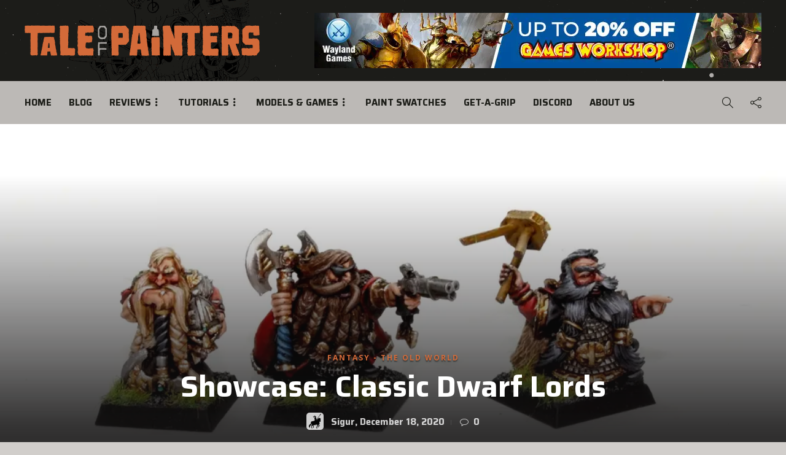

--- FILE ---
content_type: text/html; charset=utf-8
request_url: https://www.google.com/recaptcha/api2/anchor?ar=1&k=6LcYZ3saAAAAACM9NEH2AiUnMz9v8ESouoS4iivM&co=aHR0cHM6Ly90YWxlb2ZwYWludGVycy5jb206NDQz&hl=en&v=PoyoqOPhxBO7pBk68S4YbpHZ&size=invisible&anchor-ms=20000&execute-ms=30000&cb=ttx8zkdnuaik
body_size: 48559
content:
<!DOCTYPE HTML><html dir="ltr" lang="en"><head><meta http-equiv="Content-Type" content="text/html; charset=UTF-8">
<meta http-equiv="X-UA-Compatible" content="IE=edge">
<title>reCAPTCHA</title>
<style type="text/css">
/* cyrillic-ext */
@font-face {
  font-family: 'Roboto';
  font-style: normal;
  font-weight: 400;
  font-stretch: 100%;
  src: url(//fonts.gstatic.com/s/roboto/v48/KFO7CnqEu92Fr1ME7kSn66aGLdTylUAMa3GUBHMdazTgWw.woff2) format('woff2');
  unicode-range: U+0460-052F, U+1C80-1C8A, U+20B4, U+2DE0-2DFF, U+A640-A69F, U+FE2E-FE2F;
}
/* cyrillic */
@font-face {
  font-family: 'Roboto';
  font-style: normal;
  font-weight: 400;
  font-stretch: 100%;
  src: url(//fonts.gstatic.com/s/roboto/v48/KFO7CnqEu92Fr1ME7kSn66aGLdTylUAMa3iUBHMdazTgWw.woff2) format('woff2');
  unicode-range: U+0301, U+0400-045F, U+0490-0491, U+04B0-04B1, U+2116;
}
/* greek-ext */
@font-face {
  font-family: 'Roboto';
  font-style: normal;
  font-weight: 400;
  font-stretch: 100%;
  src: url(//fonts.gstatic.com/s/roboto/v48/KFO7CnqEu92Fr1ME7kSn66aGLdTylUAMa3CUBHMdazTgWw.woff2) format('woff2');
  unicode-range: U+1F00-1FFF;
}
/* greek */
@font-face {
  font-family: 'Roboto';
  font-style: normal;
  font-weight: 400;
  font-stretch: 100%;
  src: url(//fonts.gstatic.com/s/roboto/v48/KFO7CnqEu92Fr1ME7kSn66aGLdTylUAMa3-UBHMdazTgWw.woff2) format('woff2');
  unicode-range: U+0370-0377, U+037A-037F, U+0384-038A, U+038C, U+038E-03A1, U+03A3-03FF;
}
/* math */
@font-face {
  font-family: 'Roboto';
  font-style: normal;
  font-weight: 400;
  font-stretch: 100%;
  src: url(//fonts.gstatic.com/s/roboto/v48/KFO7CnqEu92Fr1ME7kSn66aGLdTylUAMawCUBHMdazTgWw.woff2) format('woff2');
  unicode-range: U+0302-0303, U+0305, U+0307-0308, U+0310, U+0312, U+0315, U+031A, U+0326-0327, U+032C, U+032F-0330, U+0332-0333, U+0338, U+033A, U+0346, U+034D, U+0391-03A1, U+03A3-03A9, U+03B1-03C9, U+03D1, U+03D5-03D6, U+03F0-03F1, U+03F4-03F5, U+2016-2017, U+2034-2038, U+203C, U+2040, U+2043, U+2047, U+2050, U+2057, U+205F, U+2070-2071, U+2074-208E, U+2090-209C, U+20D0-20DC, U+20E1, U+20E5-20EF, U+2100-2112, U+2114-2115, U+2117-2121, U+2123-214F, U+2190, U+2192, U+2194-21AE, U+21B0-21E5, U+21F1-21F2, U+21F4-2211, U+2213-2214, U+2216-22FF, U+2308-230B, U+2310, U+2319, U+231C-2321, U+2336-237A, U+237C, U+2395, U+239B-23B7, U+23D0, U+23DC-23E1, U+2474-2475, U+25AF, U+25B3, U+25B7, U+25BD, U+25C1, U+25CA, U+25CC, U+25FB, U+266D-266F, U+27C0-27FF, U+2900-2AFF, U+2B0E-2B11, U+2B30-2B4C, U+2BFE, U+3030, U+FF5B, U+FF5D, U+1D400-1D7FF, U+1EE00-1EEFF;
}
/* symbols */
@font-face {
  font-family: 'Roboto';
  font-style: normal;
  font-weight: 400;
  font-stretch: 100%;
  src: url(//fonts.gstatic.com/s/roboto/v48/KFO7CnqEu92Fr1ME7kSn66aGLdTylUAMaxKUBHMdazTgWw.woff2) format('woff2');
  unicode-range: U+0001-000C, U+000E-001F, U+007F-009F, U+20DD-20E0, U+20E2-20E4, U+2150-218F, U+2190, U+2192, U+2194-2199, U+21AF, U+21E6-21F0, U+21F3, U+2218-2219, U+2299, U+22C4-22C6, U+2300-243F, U+2440-244A, U+2460-24FF, U+25A0-27BF, U+2800-28FF, U+2921-2922, U+2981, U+29BF, U+29EB, U+2B00-2BFF, U+4DC0-4DFF, U+FFF9-FFFB, U+10140-1018E, U+10190-1019C, U+101A0, U+101D0-101FD, U+102E0-102FB, U+10E60-10E7E, U+1D2C0-1D2D3, U+1D2E0-1D37F, U+1F000-1F0FF, U+1F100-1F1AD, U+1F1E6-1F1FF, U+1F30D-1F30F, U+1F315, U+1F31C, U+1F31E, U+1F320-1F32C, U+1F336, U+1F378, U+1F37D, U+1F382, U+1F393-1F39F, U+1F3A7-1F3A8, U+1F3AC-1F3AF, U+1F3C2, U+1F3C4-1F3C6, U+1F3CA-1F3CE, U+1F3D4-1F3E0, U+1F3ED, U+1F3F1-1F3F3, U+1F3F5-1F3F7, U+1F408, U+1F415, U+1F41F, U+1F426, U+1F43F, U+1F441-1F442, U+1F444, U+1F446-1F449, U+1F44C-1F44E, U+1F453, U+1F46A, U+1F47D, U+1F4A3, U+1F4B0, U+1F4B3, U+1F4B9, U+1F4BB, U+1F4BF, U+1F4C8-1F4CB, U+1F4D6, U+1F4DA, U+1F4DF, U+1F4E3-1F4E6, U+1F4EA-1F4ED, U+1F4F7, U+1F4F9-1F4FB, U+1F4FD-1F4FE, U+1F503, U+1F507-1F50B, U+1F50D, U+1F512-1F513, U+1F53E-1F54A, U+1F54F-1F5FA, U+1F610, U+1F650-1F67F, U+1F687, U+1F68D, U+1F691, U+1F694, U+1F698, U+1F6AD, U+1F6B2, U+1F6B9-1F6BA, U+1F6BC, U+1F6C6-1F6CF, U+1F6D3-1F6D7, U+1F6E0-1F6EA, U+1F6F0-1F6F3, U+1F6F7-1F6FC, U+1F700-1F7FF, U+1F800-1F80B, U+1F810-1F847, U+1F850-1F859, U+1F860-1F887, U+1F890-1F8AD, U+1F8B0-1F8BB, U+1F8C0-1F8C1, U+1F900-1F90B, U+1F93B, U+1F946, U+1F984, U+1F996, U+1F9E9, U+1FA00-1FA6F, U+1FA70-1FA7C, U+1FA80-1FA89, U+1FA8F-1FAC6, U+1FACE-1FADC, U+1FADF-1FAE9, U+1FAF0-1FAF8, U+1FB00-1FBFF;
}
/* vietnamese */
@font-face {
  font-family: 'Roboto';
  font-style: normal;
  font-weight: 400;
  font-stretch: 100%;
  src: url(//fonts.gstatic.com/s/roboto/v48/KFO7CnqEu92Fr1ME7kSn66aGLdTylUAMa3OUBHMdazTgWw.woff2) format('woff2');
  unicode-range: U+0102-0103, U+0110-0111, U+0128-0129, U+0168-0169, U+01A0-01A1, U+01AF-01B0, U+0300-0301, U+0303-0304, U+0308-0309, U+0323, U+0329, U+1EA0-1EF9, U+20AB;
}
/* latin-ext */
@font-face {
  font-family: 'Roboto';
  font-style: normal;
  font-weight: 400;
  font-stretch: 100%;
  src: url(//fonts.gstatic.com/s/roboto/v48/KFO7CnqEu92Fr1ME7kSn66aGLdTylUAMa3KUBHMdazTgWw.woff2) format('woff2');
  unicode-range: U+0100-02BA, U+02BD-02C5, U+02C7-02CC, U+02CE-02D7, U+02DD-02FF, U+0304, U+0308, U+0329, U+1D00-1DBF, U+1E00-1E9F, U+1EF2-1EFF, U+2020, U+20A0-20AB, U+20AD-20C0, U+2113, U+2C60-2C7F, U+A720-A7FF;
}
/* latin */
@font-face {
  font-family: 'Roboto';
  font-style: normal;
  font-weight: 400;
  font-stretch: 100%;
  src: url(//fonts.gstatic.com/s/roboto/v48/KFO7CnqEu92Fr1ME7kSn66aGLdTylUAMa3yUBHMdazQ.woff2) format('woff2');
  unicode-range: U+0000-00FF, U+0131, U+0152-0153, U+02BB-02BC, U+02C6, U+02DA, U+02DC, U+0304, U+0308, U+0329, U+2000-206F, U+20AC, U+2122, U+2191, U+2193, U+2212, U+2215, U+FEFF, U+FFFD;
}
/* cyrillic-ext */
@font-face {
  font-family: 'Roboto';
  font-style: normal;
  font-weight: 500;
  font-stretch: 100%;
  src: url(//fonts.gstatic.com/s/roboto/v48/KFO7CnqEu92Fr1ME7kSn66aGLdTylUAMa3GUBHMdazTgWw.woff2) format('woff2');
  unicode-range: U+0460-052F, U+1C80-1C8A, U+20B4, U+2DE0-2DFF, U+A640-A69F, U+FE2E-FE2F;
}
/* cyrillic */
@font-face {
  font-family: 'Roboto';
  font-style: normal;
  font-weight: 500;
  font-stretch: 100%;
  src: url(//fonts.gstatic.com/s/roboto/v48/KFO7CnqEu92Fr1ME7kSn66aGLdTylUAMa3iUBHMdazTgWw.woff2) format('woff2');
  unicode-range: U+0301, U+0400-045F, U+0490-0491, U+04B0-04B1, U+2116;
}
/* greek-ext */
@font-face {
  font-family: 'Roboto';
  font-style: normal;
  font-weight: 500;
  font-stretch: 100%;
  src: url(//fonts.gstatic.com/s/roboto/v48/KFO7CnqEu92Fr1ME7kSn66aGLdTylUAMa3CUBHMdazTgWw.woff2) format('woff2');
  unicode-range: U+1F00-1FFF;
}
/* greek */
@font-face {
  font-family: 'Roboto';
  font-style: normal;
  font-weight: 500;
  font-stretch: 100%;
  src: url(//fonts.gstatic.com/s/roboto/v48/KFO7CnqEu92Fr1ME7kSn66aGLdTylUAMa3-UBHMdazTgWw.woff2) format('woff2');
  unicode-range: U+0370-0377, U+037A-037F, U+0384-038A, U+038C, U+038E-03A1, U+03A3-03FF;
}
/* math */
@font-face {
  font-family: 'Roboto';
  font-style: normal;
  font-weight: 500;
  font-stretch: 100%;
  src: url(//fonts.gstatic.com/s/roboto/v48/KFO7CnqEu92Fr1ME7kSn66aGLdTylUAMawCUBHMdazTgWw.woff2) format('woff2');
  unicode-range: U+0302-0303, U+0305, U+0307-0308, U+0310, U+0312, U+0315, U+031A, U+0326-0327, U+032C, U+032F-0330, U+0332-0333, U+0338, U+033A, U+0346, U+034D, U+0391-03A1, U+03A3-03A9, U+03B1-03C9, U+03D1, U+03D5-03D6, U+03F0-03F1, U+03F4-03F5, U+2016-2017, U+2034-2038, U+203C, U+2040, U+2043, U+2047, U+2050, U+2057, U+205F, U+2070-2071, U+2074-208E, U+2090-209C, U+20D0-20DC, U+20E1, U+20E5-20EF, U+2100-2112, U+2114-2115, U+2117-2121, U+2123-214F, U+2190, U+2192, U+2194-21AE, U+21B0-21E5, U+21F1-21F2, U+21F4-2211, U+2213-2214, U+2216-22FF, U+2308-230B, U+2310, U+2319, U+231C-2321, U+2336-237A, U+237C, U+2395, U+239B-23B7, U+23D0, U+23DC-23E1, U+2474-2475, U+25AF, U+25B3, U+25B7, U+25BD, U+25C1, U+25CA, U+25CC, U+25FB, U+266D-266F, U+27C0-27FF, U+2900-2AFF, U+2B0E-2B11, U+2B30-2B4C, U+2BFE, U+3030, U+FF5B, U+FF5D, U+1D400-1D7FF, U+1EE00-1EEFF;
}
/* symbols */
@font-face {
  font-family: 'Roboto';
  font-style: normal;
  font-weight: 500;
  font-stretch: 100%;
  src: url(//fonts.gstatic.com/s/roboto/v48/KFO7CnqEu92Fr1ME7kSn66aGLdTylUAMaxKUBHMdazTgWw.woff2) format('woff2');
  unicode-range: U+0001-000C, U+000E-001F, U+007F-009F, U+20DD-20E0, U+20E2-20E4, U+2150-218F, U+2190, U+2192, U+2194-2199, U+21AF, U+21E6-21F0, U+21F3, U+2218-2219, U+2299, U+22C4-22C6, U+2300-243F, U+2440-244A, U+2460-24FF, U+25A0-27BF, U+2800-28FF, U+2921-2922, U+2981, U+29BF, U+29EB, U+2B00-2BFF, U+4DC0-4DFF, U+FFF9-FFFB, U+10140-1018E, U+10190-1019C, U+101A0, U+101D0-101FD, U+102E0-102FB, U+10E60-10E7E, U+1D2C0-1D2D3, U+1D2E0-1D37F, U+1F000-1F0FF, U+1F100-1F1AD, U+1F1E6-1F1FF, U+1F30D-1F30F, U+1F315, U+1F31C, U+1F31E, U+1F320-1F32C, U+1F336, U+1F378, U+1F37D, U+1F382, U+1F393-1F39F, U+1F3A7-1F3A8, U+1F3AC-1F3AF, U+1F3C2, U+1F3C4-1F3C6, U+1F3CA-1F3CE, U+1F3D4-1F3E0, U+1F3ED, U+1F3F1-1F3F3, U+1F3F5-1F3F7, U+1F408, U+1F415, U+1F41F, U+1F426, U+1F43F, U+1F441-1F442, U+1F444, U+1F446-1F449, U+1F44C-1F44E, U+1F453, U+1F46A, U+1F47D, U+1F4A3, U+1F4B0, U+1F4B3, U+1F4B9, U+1F4BB, U+1F4BF, U+1F4C8-1F4CB, U+1F4D6, U+1F4DA, U+1F4DF, U+1F4E3-1F4E6, U+1F4EA-1F4ED, U+1F4F7, U+1F4F9-1F4FB, U+1F4FD-1F4FE, U+1F503, U+1F507-1F50B, U+1F50D, U+1F512-1F513, U+1F53E-1F54A, U+1F54F-1F5FA, U+1F610, U+1F650-1F67F, U+1F687, U+1F68D, U+1F691, U+1F694, U+1F698, U+1F6AD, U+1F6B2, U+1F6B9-1F6BA, U+1F6BC, U+1F6C6-1F6CF, U+1F6D3-1F6D7, U+1F6E0-1F6EA, U+1F6F0-1F6F3, U+1F6F7-1F6FC, U+1F700-1F7FF, U+1F800-1F80B, U+1F810-1F847, U+1F850-1F859, U+1F860-1F887, U+1F890-1F8AD, U+1F8B0-1F8BB, U+1F8C0-1F8C1, U+1F900-1F90B, U+1F93B, U+1F946, U+1F984, U+1F996, U+1F9E9, U+1FA00-1FA6F, U+1FA70-1FA7C, U+1FA80-1FA89, U+1FA8F-1FAC6, U+1FACE-1FADC, U+1FADF-1FAE9, U+1FAF0-1FAF8, U+1FB00-1FBFF;
}
/* vietnamese */
@font-face {
  font-family: 'Roboto';
  font-style: normal;
  font-weight: 500;
  font-stretch: 100%;
  src: url(//fonts.gstatic.com/s/roboto/v48/KFO7CnqEu92Fr1ME7kSn66aGLdTylUAMa3OUBHMdazTgWw.woff2) format('woff2');
  unicode-range: U+0102-0103, U+0110-0111, U+0128-0129, U+0168-0169, U+01A0-01A1, U+01AF-01B0, U+0300-0301, U+0303-0304, U+0308-0309, U+0323, U+0329, U+1EA0-1EF9, U+20AB;
}
/* latin-ext */
@font-face {
  font-family: 'Roboto';
  font-style: normal;
  font-weight: 500;
  font-stretch: 100%;
  src: url(//fonts.gstatic.com/s/roboto/v48/KFO7CnqEu92Fr1ME7kSn66aGLdTylUAMa3KUBHMdazTgWw.woff2) format('woff2');
  unicode-range: U+0100-02BA, U+02BD-02C5, U+02C7-02CC, U+02CE-02D7, U+02DD-02FF, U+0304, U+0308, U+0329, U+1D00-1DBF, U+1E00-1E9F, U+1EF2-1EFF, U+2020, U+20A0-20AB, U+20AD-20C0, U+2113, U+2C60-2C7F, U+A720-A7FF;
}
/* latin */
@font-face {
  font-family: 'Roboto';
  font-style: normal;
  font-weight: 500;
  font-stretch: 100%;
  src: url(//fonts.gstatic.com/s/roboto/v48/KFO7CnqEu92Fr1ME7kSn66aGLdTylUAMa3yUBHMdazQ.woff2) format('woff2');
  unicode-range: U+0000-00FF, U+0131, U+0152-0153, U+02BB-02BC, U+02C6, U+02DA, U+02DC, U+0304, U+0308, U+0329, U+2000-206F, U+20AC, U+2122, U+2191, U+2193, U+2212, U+2215, U+FEFF, U+FFFD;
}
/* cyrillic-ext */
@font-face {
  font-family: 'Roboto';
  font-style: normal;
  font-weight: 900;
  font-stretch: 100%;
  src: url(//fonts.gstatic.com/s/roboto/v48/KFO7CnqEu92Fr1ME7kSn66aGLdTylUAMa3GUBHMdazTgWw.woff2) format('woff2');
  unicode-range: U+0460-052F, U+1C80-1C8A, U+20B4, U+2DE0-2DFF, U+A640-A69F, U+FE2E-FE2F;
}
/* cyrillic */
@font-face {
  font-family: 'Roboto';
  font-style: normal;
  font-weight: 900;
  font-stretch: 100%;
  src: url(//fonts.gstatic.com/s/roboto/v48/KFO7CnqEu92Fr1ME7kSn66aGLdTylUAMa3iUBHMdazTgWw.woff2) format('woff2');
  unicode-range: U+0301, U+0400-045F, U+0490-0491, U+04B0-04B1, U+2116;
}
/* greek-ext */
@font-face {
  font-family: 'Roboto';
  font-style: normal;
  font-weight: 900;
  font-stretch: 100%;
  src: url(//fonts.gstatic.com/s/roboto/v48/KFO7CnqEu92Fr1ME7kSn66aGLdTylUAMa3CUBHMdazTgWw.woff2) format('woff2');
  unicode-range: U+1F00-1FFF;
}
/* greek */
@font-face {
  font-family: 'Roboto';
  font-style: normal;
  font-weight: 900;
  font-stretch: 100%;
  src: url(//fonts.gstatic.com/s/roboto/v48/KFO7CnqEu92Fr1ME7kSn66aGLdTylUAMa3-UBHMdazTgWw.woff2) format('woff2');
  unicode-range: U+0370-0377, U+037A-037F, U+0384-038A, U+038C, U+038E-03A1, U+03A3-03FF;
}
/* math */
@font-face {
  font-family: 'Roboto';
  font-style: normal;
  font-weight: 900;
  font-stretch: 100%;
  src: url(//fonts.gstatic.com/s/roboto/v48/KFO7CnqEu92Fr1ME7kSn66aGLdTylUAMawCUBHMdazTgWw.woff2) format('woff2');
  unicode-range: U+0302-0303, U+0305, U+0307-0308, U+0310, U+0312, U+0315, U+031A, U+0326-0327, U+032C, U+032F-0330, U+0332-0333, U+0338, U+033A, U+0346, U+034D, U+0391-03A1, U+03A3-03A9, U+03B1-03C9, U+03D1, U+03D5-03D6, U+03F0-03F1, U+03F4-03F5, U+2016-2017, U+2034-2038, U+203C, U+2040, U+2043, U+2047, U+2050, U+2057, U+205F, U+2070-2071, U+2074-208E, U+2090-209C, U+20D0-20DC, U+20E1, U+20E5-20EF, U+2100-2112, U+2114-2115, U+2117-2121, U+2123-214F, U+2190, U+2192, U+2194-21AE, U+21B0-21E5, U+21F1-21F2, U+21F4-2211, U+2213-2214, U+2216-22FF, U+2308-230B, U+2310, U+2319, U+231C-2321, U+2336-237A, U+237C, U+2395, U+239B-23B7, U+23D0, U+23DC-23E1, U+2474-2475, U+25AF, U+25B3, U+25B7, U+25BD, U+25C1, U+25CA, U+25CC, U+25FB, U+266D-266F, U+27C0-27FF, U+2900-2AFF, U+2B0E-2B11, U+2B30-2B4C, U+2BFE, U+3030, U+FF5B, U+FF5D, U+1D400-1D7FF, U+1EE00-1EEFF;
}
/* symbols */
@font-face {
  font-family: 'Roboto';
  font-style: normal;
  font-weight: 900;
  font-stretch: 100%;
  src: url(//fonts.gstatic.com/s/roboto/v48/KFO7CnqEu92Fr1ME7kSn66aGLdTylUAMaxKUBHMdazTgWw.woff2) format('woff2');
  unicode-range: U+0001-000C, U+000E-001F, U+007F-009F, U+20DD-20E0, U+20E2-20E4, U+2150-218F, U+2190, U+2192, U+2194-2199, U+21AF, U+21E6-21F0, U+21F3, U+2218-2219, U+2299, U+22C4-22C6, U+2300-243F, U+2440-244A, U+2460-24FF, U+25A0-27BF, U+2800-28FF, U+2921-2922, U+2981, U+29BF, U+29EB, U+2B00-2BFF, U+4DC0-4DFF, U+FFF9-FFFB, U+10140-1018E, U+10190-1019C, U+101A0, U+101D0-101FD, U+102E0-102FB, U+10E60-10E7E, U+1D2C0-1D2D3, U+1D2E0-1D37F, U+1F000-1F0FF, U+1F100-1F1AD, U+1F1E6-1F1FF, U+1F30D-1F30F, U+1F315, U+1F31C, U+1F31E, U+1F320-1F32C, U+1F336, U+1F378, U+1F37D, U+1F382, U+1F393-1F39F, U+1F3A7-1F3A8, U+1F3AC-1F3AF, U+1F3C2, U+1F3C4-1F3C6, U+1F3CA-1F3CE, U+1F3D4-1F3E0, U+1F3ED, U+1F3F1-1F3F3, U+1F3F5-1F3F7, U+1F408, U+1F415, U+1F41F, U+1F426, U+1F43F, U+1F441-1F442, U+1F444, U+1F446-1F449, U+1F44C-1F44E, U+1F453, U+1F46A, U+1F47D, U+1F4A3, U+1F4B0, U+1F4B3, U+1F4B9, U+1F4BB, U+1F4BF, U+1F4C8-1F4CB, U+1F4D6, U+1F4DA, U+1F4DF, U+1F4E3-1F4E6, U+1F4EA-1F4ED, U+1F4F7, U+1F4F9-1F4FB, U+1F4FD-1F4FE, U+1F503, U+1F507-1F50B, U+1F50D, U+1F512-1F513, U+1F53E-1F54A, U+1F54F-1F5FA, U+1F610, U+1F650-1F67F, U+1F687, U+1F68D, U+1F691, U+1F694, U+1F698, U+1F6AD, U+1F6B2, U+1F6B9-1F6BA, U+1F6BC, U+1F6C6-1F6CF, U+1F6D3-1F6D7, U+1F6E0-1F6EA, U+1F6F0-1F6F3, U+1F6F7-1F6FC, U+1F700-1F7FF, U+1F800-1F80B, U+1F810-1F847, U+1F850-1F859, U+1F860-1F887, U+1F890-1F8AD, U+1F8B0-1F8BB, U+1F8C0-1F8C1, U+1F900-1F90B, U+1F93B, U+1F946, U+1F984, U+1F996, U+1F9E9, U+1FA00-1FA6F, U+1FA70-1FA7C, U+1FA80-1FA89, U+1FA8F-1FAC6, U+1FACE-1FADC, U+1FADF-1FAE9, U+1FAF0-1FAF8, U+1FB00-1FBFF;
}
/* vietnamese */
@font-face {
  font-family: 'Roboto';
  font-style: normal;
  font-weight: 900;
  font-stretch: 100%;
  src: url(//fonts.gstatic.com/s/roboto/v48/KFO7CnqEu92Fr1ME7kSn66aGLdTylUAMa3OUBHMdazTgWw.woff2) format('woff2');
  unicode-range: U+0102-0103, U+0110-0111, U+0128-0129, U+0168-0169, U+01A0-01A1, U+01AF-01B0, U+0300-0301, U+0303-0304, U+0308-0309, U+0323, U+0329, U+1EA0-1EF9, U+20AB;
}
/* latin-ext */
@font-face {
  font-family: 'Roboto';
  font-style: normal;
  font-weight: 900;
  font-stretch: 100%;
  src: url(//fonts.gstatic.com/s/roboto/v48/KFO7CnqEu92Fr1ME7kSn66aGLdTylUAMa3KUBHMdazTgWw.woff2) format('woff2');
  unicode-range: U+0100-02BA, U+02BD-02C5, U+02C7-02CC, U+02CE-02D7, U+02DD-02FF, U+0304, U+0308, U+0329, U+1D00-1DBF, U+1E00-1E9F, U+1EF2-1EFF, U+2020, U+20A0-20AB, U+20AD-20C0, U+2113, U+2C60-2C7F, U+A720-A7FF;
}
/* latin */
@font-face {
  font-family: 'Roboto';
  font-style: normal;
  font-weight: 900;
  font-stretch: 100%;
  src: url(//fonts.gstatic.com/s/roboto/v48/KFO7CnqEu92Fr1ME7kSn66aGLdTylUAMa3yUBHMdazQ.woff2) format('woff2');
  unicode-range: U+0000-00FF, U+0131, U+0152-0153, U+02BB-02BC, U+02C6, U+02DA, U+02DC, U+0304, U+0308, U+0329, U+2000-206F, U+20AC, U+2122, U+2191, U+2193, U+2212, U+2215, U+FEFF, U+FFFD;
}

</style>
<link rel="stylesheet" type="text/css" href="https://www.gstatic.com/recaptcha/releases/PoyoqOPhxBO7pBk68S4YbpHZ/styles__ltr.css">
<script nonce="v8DN3Z58DLfuaj24vUpg3g" type="text/javascript">window['__recaptcha_api'] = 'https://www.google.com/recaptcha/api2/';</script>
<script type="text/javascript" src="https://www.gstatic.com/recaptcha/releases/PoyoqOPhxBO7pBk68S4YbpHZ/recaptcha__en.js" nonce="v8DN3Z58DLfuaj24vUpg3g">
      
    </script></head>
<body><div id="rc-anchor-alert" class="rc-anchor-alert"></div>
<input type="hidden" id="recaptcha-token" value="[base64]">
<script type="text/javascript" nonce="v8DN3Z58DLfuaj24vUpg3g">
      recaptcha.anchor.Main.init("[\x22ainput\x22,[\x22bgdata\x22,\x22\x22,\[base64]/[base64]/[base64]/[base64]/cjw8ejpyPj4+eil9Y2F0Y2gobCl7dGhyb3cgbDt9fSxIPWZ1bmN0aW9uKHcsdCx6KXtpZih3PT0xOTR8fHc9PTIwOCl0LnZbd10/dC52W3ddLmNvbmNhdCh6KTp0LnZbd109b2Yoeix0KTtlbHNle2lmKHQuYkImJnchPTMxNylyZXR1cm47dz09NjZ8fHc9PTEyMnx8dz09NDcwfHx3PT00NHx8dz09NDE2fHx3PT0zOTd8fHc9PTQyMXx8dz09Njh8fHc9PTcwfHx3PT0xODQ/[base64]/[base64]/[base64]/bmV3IGRbVl0oSlswXSk6cD09Mj9uZXcgZFtWXShKWzBdLEpbMV0pOnA9PTM/bmV3IGRbVl0oSlswXSxKWzFdLEpbMl0pOnA9PTQ/[base64]/[base64]/[base64]/[base64]\x22,\[base64]\\u003d\\u003d\x22,\[base64]/CgMOkw63DoSMSe2FqDANVw41twowvw5wwWsKUwoZdwpI2wpDCoMOnAsKWOjF/TQ/[base64]/DpsK2wqhWw60sMcKtasKtDCNRwqZww7dRw64xw4VCw4EEwoDDrsKCIsOSQMOWwoNZWsKtU8K7wqpxwqrCncOOw5bDo1rDrMKtXBgBfsKKwoHDhsORE8OCwqzCnxU6w74Aw49iwpjDtU3DqcOWZcONcMKgfcO/[base64]/BsOHGsKKw5JtNMKhwrkUw6DCicK8SMOBwrvDpk1/wpjDlQkDw7lPwrvChiU9wpDDo8Orw5pEOMKOW8OhVhLCgRBbX0o1FMO7R8Kjw7gmMVHDgS/[base64]/DmsOBw7YdwpLCrnNHdcONUsOITGsDwowXw7/Ds8KzO8O2woI6w58GW8Olw79ZGz9oEsKvA8Ktw4rDisOHJsODcjzDni5HAjwPaF5BwoPCmcOSKcKgEMOYw73DrxDCrn/CoDB8w7Vjw4fCoVknFDtZe8OnehVQw6TCiQHCrcKgw71KwrPCrsKxw7TCoMK/w58bwoHChH52w6LCucO4w7XClsOZw4/DjRQxwph+w6bDgsOgwpDDl0nCkcOtw7EVPwoxM3TDj3NtUh3DhinCqyhgLsKfwpXDmEfCp2RpIMK3w59VU8KrJibDqsKswqlRCMO6OCzCtcOhwoHDoMO/wozCtybDmF0EZBI0w6TDl8OZFMKNT0leMcOKw7R7wobCncOQwqzDs8KHwqvDicKLLAjChhwjwpBRwp7Du8ObZgfCgzJIw64Lw6bDlMOLwpDCrQQawpLCgQwlwqNxFlHDq8Ktw63CicO5DThQZGRUwpvCjcOmJ0TDohhdw4rCpm5bw7LCqcO/[base64]/DqivDt8KiY8O6GH0gw4zCr8KuwqQFPERcwrHDjFLCrMOXdcKvwotfbyrDuATCsXxtwohkEjJKw4Brw43DlsK3OVLCk3TCrcOlZDHCvw3DiMOJwohTworDmMOBLU/[base64]/[base64]/[base64]/[base64]/Cl3pRc2jCqAk8w5BFV8OtBcKjw7XCrGvDgTjDo8KHSsO1wrXCoG7CqE3CpnvCpi13I8K7wqDCngkdwrgFw4DCpV0aIU0pBi0gwoPDsRbDp8OcSDLCpMOHAjtBwrpnwodvwpg6wpXDgkkxw57DmRjCn8OND2nCjAA/wpjCi28hFx7CjGEzYsOgcVbCgl0Kw4nCsMKEwpcdTXbCvVgJG8KNG8O9wqjDoAnCqnDDlsO7fMK8w4zCnMOdw5dUNyPDjsKIasK/w4pfCsOlw7sMwrrDgcKuZcKIwp8jw688fcO2SEjCicKvwpIQw5TChsKowqrDksOfQlbDpcKzP0jCoA/CshXCr8Onw75xb8KwcU55BzFFAkksw73Cv3Upw6vDkGzDlsKhwrImw4XDqEM/[base64]/Clkk8wonChkvDusO0w7lOFhnCl8K7wqtnZi/Di8KXHMOST8Kyw4QKw5QVET/Dp8OBMcOoPMOIMl3DrVEvw5PCtMOaTkfCpXjDkBBEw7PCkRYRIsOTPMOVwqLCmEsswo/[base64]/wr1JUMKpw5J2w6fDnsK7w4nDscO/[base64]/w7HDkcOXfMOIR8OsbyQBwq/DhMK1w5TCj8OJwpolw6fCs8O3VzsCOMK2A8OFEWsIwozCnMOZDMOvZh49w4fCiTzCtURmB8KXCAQJwpHDnsK2wr/[base64]/CvsOpKWHDn8K7IXDDrMO1w63ChsODHmrCucKbLMKow7EDw7nDgsKAb0bClmtEOcKBwoDCkF/Cm0JlNmfDosOIGF3CvkHDlsOwMAFhJTzDmUHCjsK6J07CqA3DqMO2TsOUw58Lw5PDqMOTwo5Ow7XDoRAdwq/Csg3CsSPDt8ONw5gDcy/ChMKnw5vCgUnDg8KFVsOtwo8ef8OfGUDDpMKTwrPDvFnCg0dqwoR4CVYgZGkLwoM8wqfCvmNIN8Klw5BmU8Ogw6HClMObw6TDrA8Kwpd3w6ZKw6gxQgDDunYLIcKPw4/DjlLDi0ZoJFrDvsOcDMOowpjDsHLCsypKw5Ilw7zCkjfDmF7ClcOiM8KjwrEJG1fCoMOdF8KcTMK+X8OGVMOCH8K7w7rClllsw61iTld0wqwPwqE6FkclIsKvNsOyw57DuMK/[base64]/[base64]/[base64]/w7HCsMKlPFVABUh0F8K0AMOXfMOpTMOefzN9KQZrwoRZZ8KHY8KRXMO+wpLDvMOxw74xwpbCuD0Uw70dw5vCvcKHQsKJNkwawp3CqwE7e0pZew0jw7Zla8O2w6rDrzfDh3TDoEA6JMOoG8KOw7vDuMOqRFTDocKRRT/DrcOpAcOFIAE/I8OywoTCtMKTwqXCoHrDucOQHcKTwrnDkcK3Y8KJEMKmw7cMN0Yww7XCt13Cj8OuRUbDs1XDq24uwpnDuTJOA8KzwpHCo0LDuRFgw5lLwqzCiBbCiBzDjQbDgcKRDsODw4hMfsO4JlXDtMOsw47DsncoZcOlwqzDnl/Ckl5rP8KSTHXDh8KXbgjDtzPDn8KmJ8OpwrdzOQDCtSbCiidHw4bDuETDisOGwo4XFyxTXgcWBjglCsOIw617R1DDgcOnw7/DqMOrwrHDkGnCuMOcw4rDhsKEw6MXZ3bDvW8dw4vDksOeX8OJw5LDlxXCgUkVw6EPwrAuT8K6wo3Cg8OSYBlJLhjDrTd+wrfDkcOiw5ZKc1/DpnE7w5BVaMO7wpbCuEMFwqFSVsOUwowpwrEGeSFHwqIDDTpcFjfDl8K2woMvw5DDjVw/XMKMX8K2woEUOCbCixw4w5o0RsOvwrB/R0rDtsOOw4I4c1dowpfCnG1qLHgJw6NvesKiCMO3DnEGZMO8EX/DoGvChmQhHD4GU8KIw4HDtk8zwrx7D0kBw75iWHHDvxLCncKUeX92Q8OmOMOswpgWwoPCv8KIWmB0w4LCgFRBwoMFLsO6dhBjMggjV8K0w67Ds8OCwq/CisOKw4hZwppzDjXCo8KAZ2nCiytbwqNALsKYwq7CgMKWw7zDr8Ozw5dzwpYnw6zDisK5NMK/[base64]/Cw4Ow7rDtTsccsOjBsKIVMKsw7csRjbCkU59HngCwrnCisKxw4FaQMKOHBtIOws9YcOVSzUyJMOUScO3DlxGT8Kvw4TCn8O6wpvCqcKUag3Dt8KuwrjCnT4xw591wr/DiDfDpHnDicOow6zDono5RHBzwrVaZDzCuXPCkENnKV5BEcK3fsKLwqvCuX44IEzCgMKqw5XCmXXDpsOBwp/ClQJDw5lfQ8OGEwpmbMOZa8OFw6HCuFLCjlEmdWTCmMKeEUBYU1A8w4/DnMO8IcONw44lw4MgMEhSIcKoR8Kww6zDkMKdL8Kuw6wxwoTDtXXDh8O0w7LCr0VOw6ZGw5LDosKWdlxJEcKfAsK8R8KCwqJ0w71yMGPDoV8YfMKTwrcvwqbDoRXCpy/Dh0fCp8O/wo7DjcOOTTJqaMO3w6PCs8K0w6vChsK3NVzCswrDusO9ZMOew4dFwozDgMOywq5hwrNgQyJUw6/CvMOoUMOqw6kew5HDpFPChkjCi8K9w7DDvcOGIcKdwrkvwqnCtMO9w5JTwpHDoHXCvBbDql87wonCgUzClBJwEsKPTcOjwo9Pw6DChcOLCsKMVQJzKsK8w7/DvsOEwo3DhMKfw6zDncOnYcKIUmDCt0/Dl8ORwrnCisOkw7LCpMKuEMOGw68CfEdDAHDDpsKkN8OjwpRQw54dw6nDvsKBw6hQwobDpMKZEsOmw6dtw7QRPsOScz7Cjl/Cm31Jw4nDpMKXCj7Cl3MsLyjCucKfdcKRwrkCw6vCpsOdeChcCcOZP1dOT8OlEV7DoD8pw6/[base64]/DlMKzC8KRw4IPLsOLwr4kTEHDtlvCrTnDsS/DnWpZw40sQMOkwq86w4IwcETCicOTP8KSw63DsUbDkwZnw53DgUbDhXrCm8OTw5PCtnAwemDDt8OSwqZHwpR/UMKhOUrDuMKpwrTDqQEuW3nDh8OIw4BuDnLCk8O+wqtzwqnDuMO2UV9kT8K1w6kswrrDs8Kne8KTw53Cl8OKw6wCAiJgwpzCjHXCjMKywq/[base64]/Cm8OoDMO5w4ITwp0fRwkYwpBywpU9GcOVW8OuWmRewoPDsMO0wovCmsOFIcKvw7/DnMOOSMKvHmfDvTTDsDXCsmvDrsOPwo3DpMO2w4/CuAxOZC4BOsKaw4/[base64]/Ch8Kgw4nCusOswovDk8OZw5DDqCbDncKRMsKTwoRhw6nCo2PDsXHDv1Yqw7lRRcORSXzDkcKvw6drB8KrARzDpAEew6HDtMOATsKkwo1gGcOBwqF+Y8ORw6w9C8OaMsONeypDw5HDuzzDicOiLcKLwpfCv8O9wopJw7LCsmTCq8O/w4/CvnrDpMKwwqdlw47DmwlSw6NjI33DvMKHwrvDuw4OZ8OGHsK2aDZLIAbDocKTw6XCncKYwrBTw4vDucKFTHwQwoHCt3jCoMOYwqtiP8KFwojDvcOBOFnCtMKYUy/DnB0dw7rCuztVwpgSwo8sw5B/w5XDgMOLO8Kew6lKMC08W8KswphBwpZUVTBZTkjDoQ/[base64]/wrcLC1AReMOjQCTCuFzCnm/[base64]/[base64]/wqUXwoLChcOMLC3DgcKXwpZ+MyfChS9Rw7fChnjDuMOBDsOpXMO6dMO7JDHCgUAjDsOza8OBwofDsktvF8Omwr9sOAXCssOGwrDDscObOmpRwq/ChF/[base64]/DsH4vSXHDocOAdRDDqMOkwq4twohNIcKnITV5JMKVP38lwrJdwr4Ww7HDk8OTwp8jLidzwodFH8KYwrLCp2VvdBsUw6QKKXvCt8KMwqBHwqQHwq/DmMKww785wo9DwoDDiMOew57Ct23Dn8O9diNBEFxjwqZAwqVOc8Onw7/DpHcpFDfCicKgwpZNw68uQcKUw4dvc2zCszBVwqUPwq/[base64]/CqX/CqMO6woHCr8OVwoRUNGTDuMKiw4vCvEQnwqcIDMKjw5/DtCTCijtOZ8OPw6EXMkAJWcO4NMKTBzDDhxTCixk7w5nCo39+wpbDmAFsw7nDvBo5ZiE2DE/CscKbDTJBTcKOcCYrwqdxHwcJR3d/PXcaw4bDgcKrwqbDk3HDsy5uwqU3w7TCvEfCmcOnw5g3DzI+D8O7w6nDugx1w7HCvcKmSHHDisKkF8KAwoJVwpPDjFldVG4zeGbDk24nF8ODwqc3w7F5woJuwpnCi8OEw4NtSVMMQMKzw4xPUcKpf8OPFzTDk209w77Ck3HDv8Kzc0/DscO4wq3CplYdwqzCh8KBc8Oewr/DpGwlNzPCksKgw4jCmsOtFwdXfRQVYcKHwqrCtcK6w5LCvFbCuAXDt8KFw5vDmQpsXcKQIcOiP1lSCMKmwoA/w4ETclnCosOYZngJLMK0w67DghB5w442DGcnG2zCtlrDk8KVw7LDjMOCJiXDtMOww4LDqMK8FgNkMxrCvsOpawTCnCNNwqh9w6teFivDq8OOw5pgHm16DsKWw59bFsK/w4VtETZ7HhzDnFkkU8Oswo9nwqrCg1jCvsORwrF9V8OiT2ZxMX57wqHDrsO/XsKsw5HDrhJ5bD/CqkcBwr1uw5zDj09iV1JHw5vCqCk+UHl/IcOyBcOlw7kjw5TDhirDlUptw5HDqBsow7vChi48HcOqwr16w6TCk8OJw4/ClsKpaMOyw6fDmiQKw4Ndwo1kAMKMacK7wpITZsO1wqgBw4g3asOEw7E2OWnCjsOLwp0nwoEZTsKDfMO0wpLDjMKFXxtmLwPCuyXDvSPDo8KzQ8OBw4rCscOFASEPGyHCrAQOATd+KMKWw4Y3wq8gTG4QZ8Ohwo8nBsO2wpFoW8Odw58/w5XCsCLCsAJPFcKnwqnClcKVw6bDnMOPw7/DhMKhw5jCusK6w4Z+w4ZrK8ONYsKNw4hEw6PCqyFmKE8PMMO7FQxKSMKlCA3DtRBYUF0MwoLCnMOgw7zCqMKYacOzT8KjemFiw7J5wrbCnlk8Y8KcCV/Dg1bCs8KsOF7CrsKLNcOZcipvCcOCeMO5A37Dnw9jwoIfwowvb8O9w5TCk8K/[base64]/[base64]/ChsKSw70WwodECAFZw7HCr8KEw6jDnsOtw7jCgCl+LMKLCVrDhyIYw5DCvMOOTMOYwrHDhjHDkMKDwoRdHsO/wovDrsOhawgIasKUw43Cl1U/PmVEw5PDqMKQw6EaUW7CtMK9w43DvsKyw6/Cqm4fwqV+w5XCgAvDtsK8P0IUIUcjw4l8ScKvw7l8XkjDjcKdw57CjWklGcK3fMKAw70vw6FoHcKzJkDDgzcgf8OVw49RwpIAW3JnwpshTlDCrCnDisKdw4Z+N8KaaH/DicOHw6HChFTCmMOew5rCh8OxfcOZCVXCscK9w5LCtAELRT3Dv2LDpG3Du8O8WFt1ecK5DMOSEF43GC0Ew5Vdey3CpHc1JXhGLcOyAj/Cm8OiwrjDm3o3UMKOQjTDv0fDhsKPHDV9w5psal3Cm1Ygw77DqxjDkMORWCXCsMOLw5c9GcO5M8O8fk7CshYmwr/DrjXCicK+w7XDqsKGNFxgwoZxw5E0M8OBF8Otw5bCpH1Iw5XDkR1zw5/Dl3TCrnYJwrA9PsOaWMKIwrsyDA/DjTpCPcOGGHLCk8OOw659wqsfw7QawqPDpMKvw6HCp1rDlXdJLMOObEsRQFTDjHF2wq/CqQ3DqcOkAQR8w6IxOGFNw57CkcONEWzCkFcFUcO3bsK7AcK2dsOQwrpawpvCoA09PzDDnlTCslfCn31UfcKgw4IEIcObJloow4vDusO/EwNKfcO3esKbw4jCjgDClUYNbWFhwrPClVHDg0DDqFxXBzFgw6rCvU/DgcO8w7Jyw5RxcWFww6wSPHl+EsOiw4wlw60xw7JXwqrDn8KOw5rDhAnDp2fDnsOZZE9da1DCuMOQwo/Cmk7DmS1ydgrDnMO7A8OYw7N7BMKuw57DtsKmCMKaesOVwp4iw5pfwqZpw7DCp1vCrAkMYMKOwoBIw5g/d1JFwop4wqDDk8KRw7TDg21PTsKiw5nCnUFMw43DvcOZEcO/dX7DowHDkSvCosKtexzDssOIc8KEw7F4bRU+SAjDpsKBbmjDlgEaJjAaCw7CsHHDkcKEMMOdd8Kne3jDtjbCoTXDjn9Cw6ILbcOUAsO/woTCiw0+GG3Ch8KEbClXw4p7wqc6w5s0XDICwpkLEl/CmgfCtUl4wrjCocK3wrEaw4zDgsKlOVE0ccOGVsOtwqBpasODw5paK0I7w7TDmzMYXMKcdcKKP8KNwq9Uf8Kyw77ChydINS4XfsORWsKNw6Mga1LCsnwuL8Knwp/[base64]/OFfDsHbCncONw5fDkcKgG1bCrcOubMKiwp7CqhXDqsK8UMKXEVVvTlUkFcKtwqnCrV/CgcOzAsOYw6zCkwPDgMOMwpRmwoALw5ZKMsKxbH/[base64]/CsQR9RsOJwqtdw5oMw6XDpMOsw4jCnWNkQiHDr8O7RUlXcsKCw6k1MXDClcOPwo7DshpSw4kDY1sGwr0Aw7nClMKJwrAFwrnCmsOowrFMwq88w7BZG0DDrSReBhxnwpcySWhGAsK0w6fDtQBscnY3wrfCm8KCKQQkP1Yewr/CjsKzwrXCssO0wpFVw4zDpcKWw4hecMKfw7fDnMK3wpDCimhNw47CtcK6T8OcYMKBwp7DusKCfsOpbWhbZxfDrgMew5I/wprDoW3Du3HCncOWw4LDmgHDhMO+YRvDljtMw7MhGMOqCnjDpBjCiGpJFcOMFjvCiD93w4zChSs/w7PCghHDlXttwrJfXzwJw4AYwoBYFjXCql1oesKZw7M3wrbDqcKAJsO+b8Klw4LDmsKXVFFAw57DocKSw4pVw6rCpUfCu8OVw7YZw49Gw6nCtcONw6A5Tz/CtSskwq8xw7DDucKewp8/[base64]/Dh8OEworDhnTCpw3Dp8KBw7PCswHDuz7DlifCvcKHw4LCt8OeCsKBw5tlJ8KkTsKHGcO6CcK7w6wzw4w9w6LDhMOpwp5MM8KMw4HDpydAecKRwqBjwrIww7tPw6h1dsKhI8OZIsOTBTwqNRtRXgLDihnDkcKtEcObwrF4PSt/[base64]/CuQJCw7rClsOeLcOswrN3wodUHsOVw4dwb2vCpsO+wo1AUcK/[base64]/[base64]/bj8gwq4QwpwMI8KfAMOVw79eRVTDmUDCvl03w6HDrcKMwqF+YsKCw7vDmRnDvQnCjGF/HMKUwqTCqDfCv8K0LcKNPsKww5UlwpdnG05nI13Ct8O1MjHDo8O8w5fCtMODYRYLFsKZwqQNwq7Ckx1rP1kQwooow6xdIWUKK8Okwr1UA2XCrmLDq3kiwozDiMKrwr8Ww7XCmFVjw6zCmcKORcOaEWcYclgmw5fDtB/DlEg6cVTDksONccK8w4A8w6lfNcK/wqjDsT/[base64]/CrCXDh8KFPMKPw4HDuUHClMKpw6YfwqfDjW54c1YDWcORwrgQwrXCsMKhRcOyworCpcK7wo/Ct8OSCRgLFsKpJcKZWwcCOWHCrSJXwoQ0alTDhcKgCMOkTsObw6cHwrbCjDlfw4bCvcOkaMO8ITbDtsK9wo93UBLCnMKAbkBdwrQiWMOcw6cWw67CmAXColfCphnDqMK1N8K5wojCsxXDqsKewqPCl3l7LcK9OcKtw5/CgG7DtsK/[base64]/w5QQJcK8dUTChcOFwp3CjMOhwoRDEFIJDXgTVAp2dMOvw5ksJBnCjsKbIcOnw6AxUA/[base64]/Cp8OTwp4YAsOWw4zCr8KfwrUBL13CtVEPPC8YKcODcmtUBwfCpMONTmZWb1NRw5PCmsOwwoHCg8OJUVUtDcKywr8lwp4jw6fDm8O8OBbDmSl0WMObZzDClsOaKz7Dp8KXAsKQw6VqwrDDsz/Du2HCszLCjE/CnWTDmsKcDAcAw69tw6kKJsKeaMKqGx9TNjDCuj3DqTXDvWvCpkrDkMKnwoN/wrjCusO3ME/DoXDCu8KzPybCs2/[base64]/Cl8O4McKFw6lQMmpDLHFKJsKNPgpofgbDuRN5Egh/wqDCvwHCn8Kfw47DusOnw5IfDAXChsKCw7M4aBrDjsO3chV2wo49KnwbacOEw7zDrcOUw4Zkw5BwZmbCgQNLPMK4wrBqYcKqwqctwqZCM8KjwoAKThkyw5g9SsK/w7w5wpfChMOaf3XCmMK1VQUiw6kgw6V3dS3CvsO7MFrCsyxGET4efBdSwqJNXCbDnEPDsMKjLzVxFsKRP8KKwqYmcVXDvmnClCEpwrYgZkTDs8Otw4DDiDTDncO5VcOAw496ShZ7MjXDum1bwp/DhsOYHBHDksKOHi0lF8Oww77DlsKiw53Dgj7Cl8OHeF3CsMO/w4QswobDnQvCoMORPsK4w744IHYpwoXCgiVkRjfDtS80Zx8Ww6gnw6rDnMOcw7M5Nz09LyQlwpLCnE/Cr2prKsKRFBnDtsOMbC7CvzfDsMKAGBphfcKcw7XDqn8cw7nCsMOScMOJw5nCtcODw7xawqbDosKdHzTCpF4EwpHDv8OFw5Q+cAPDicOcZsKYw64DNsOTw6TCosO3w4DCq8OzE8OFwoPCmsOfbA4fQQ1UOGUjwoUAZBFGBXkNLsKwLMOOXX/Dv8OgFjYcwrjDnTnCkMK3HsOdI8OMwo/CkV0BYy92w5ZmXMKuw74BJMOFw77CjFXCsDlHw5TDhDsCw6pSLCJyw4TCtMKuOkrDnsKtLMOOasKacsOEw5LCr3vDpcK8GMOTNUrDtgHDmMOlw6fCijdrVMO0wot0PiwTcVHCtlg/aMKjw45zwrc+TEjCp2PCuVEbwpZqw7jDn8KJwqjDpsO/LAB4wpFJfMKyP04eCwHCu11idRZ/[base64]/Dj8OGBsO4Ql1gFcO5KhFbwrHChsKMwrtESMKsXzDCrhbDuAzCs8KJPQlUS8Odw4PDkgLCpsOkwrzDmWRVaWDCjMOKw5zClMOswr/CuS9DwpfDu8OawoFrw70Hw64LP1EDw4jDoMOKBAzCkcOKQD7DhRjCkcOrA1EwwqJAwp8Zw4I+w5TDlVlTw58EJ8Ocw680wp7Dpip0B8O4wp3DpMOuBcK2ciJYXl4/[base64]/w7IhKgfDnnzCr0MyHMOUwrg3XDnDj8OgScKedcKtHMKMS8ObwpzDsTPCin3DvDJ1BcKoO8OBFcOUwpZ/ByMow7xHUWERQcOBTAg/FsOZcBwLw5XCgzMeMQtiasO7wr0+EGHCvMOBEMOZwrrDnCMXLcOlw4w/f8ORYQIQwrhdbXDDo8OFcsOowpzDrlLDrDUOw6l/VMKowq/CiUtyW8OlwqppC8KQwoFYw67CmMKaPA/[base64]/DgMKUw7/[base64]/[base64]/H3rDvz9Rwo3DhsO9PXbCsRbCm8OyGcKodMKdTsO0wqjCjUo1wodHwqbDhlLCssO9VcOKwqHDhsKxw75Twp1kw6gWHBfCmMKZFcKOSMONdjrDqULDvcKNw6HDkVkdwrlOw47DrcOswrtQwpfClsK6WsK1e8KpEMKFbk/CgnhfwpHCrn5LaXfCosOCAjxFEMOZPsKcwrVuW1DDjMKiP8KEXhzDp2DCo8K1w7TCq2BGwpksw4Vfw4HDlT7Ci8KGET57wq8GwoDDpMKfwqLCh8OZwphIwoLDtMKAw5PDqcKgwpHDjD/ClSNrYRRgwpjDkcOkwq4EcGVPeRjDv34pf8KRwoFhwoTDk8KGw6XDhcOBw7s7w6sMFsK/wqEhw45JDcOGwo/CiFfCm8OSwpPDhsObC8OPUMOowowDDsO1XMOVe2TCksKEw4fDiRrCk8K4wqA5wr7DssKVwqfCvVZWwrLDj8OpEsOBWsOfEcOHWcOUw6FSwpzCn8OCw4XCpcOtw5/DmMK1UMKsw4kvw7xsA8KJw6Msw5/DkAgOaWwlw4ZYwowjBCB3Y8Kbw4XDkMK7w4jDmh7ChQ8kMsKCeMOeRcOVw7DChsOtSBnDpGtWOi3DpsOVP8Orfm8Lb8OCOlbDk8KDDsKxwqLDqMOGJsKIw6DDhT3DimzClE/CoMO1w6PDksK+eUssBnliQBbClsOiw7TCr8KUworDnsO5Y8KPNhliGXMewp4FVcOGID/[base64]/CicKJwp1vOsKHwqLDmsORCcOobMKKwpbCmMKbwpfDmzREw7nDjMOResK5RcKOVcKzBn3CjzbDtcOABMKSPnwCw51Sw63CshXDjmVNW8KuTU/DnGEBwrcsFGvDiz/Cj2/CijzDlMOew4XCmMK0wobCtX/DoGPDucKQw7RkOcOrw5YVwrfDqH1hwqYJDW3DvgfCm8KJwpQ7FTzCrjfChcK3R0nDonQGLXkqw5kYEMKfw6DCrsOPX8KKBmRBYQUPwoNiw6fDqsOtOUtzTsK3w7kKw6hfXUgYBG/DgcKARBBPcwbDg8OLw43DtU7CusORSgNZIS/[base64]/CscKNw5TDj2fDrkvCmsKBwpx5JcORCMO/w5zCmBnDkAlrwq/DkMKUC8Odw6vDucODw5RXAMOLw7jDlcOgC8Kqwr1+asKEcCLDgcKKw6DCmB8+wqbDtMOJSEvDtz/Dl8Kbw5guw6okKcKDw7JbZ8O/Vy/CnsOlMEnCrTnCmh4US8OuchTDlXzCqGjCkG3CsyPCi34mZcK2ZsKBwqjDl8KywoTDogHDtU/CoVXCn8K6w54gaBDDqiXCsxXCs8ORH8O2w7ZhwoosRcK/bWFtw4tfUFxNwq7CqsO8I8KUO1HDlnPCs8KQwrfCsQJRwoDDlnTDtAJzJA/Dr0sYZT3DvsOXUsOTw65Ew4oEw6wAdjUBDWvDkMKLw4jCvm57w5TCszPDtzXDp8K+w7clLkkMbcKIw5/[base64]/CgjNcw6RqQAXCpMK/w7TCqcK8w5sGeBldw5RMwonCu8O0w6B+wrwkwr/Cgl8aw5Nsw4ptw6Y+w5Nzw5/Ch8KpK2/CvnhQwpRaXzkXwpnCqcOeHMKmBVnDlMKQUMKQwpPDkMOPM8KUw4jCn8Oiwpx9w50ZAsKNw5dpwpESHUdwdmo0J8K0bE/DnMKdccO+T8K/w7Uvw4s1TQglVsKKwq7DoxwLYsKqw5bCrsOkwo/[base64]/CtsKGNlbDqhTDj8Onw6UswpLDmydhwq/DosO7XMKaRnURVF8Dw59iCcKtwqHDlmd/HsKRw48Pw59/I37CtgdKRGIgLQzCqnp6bhXDsxXDt0lpw5DDlWdfw5fDr8KUVX1QwrPCu8K9w6lOw7E+w6V1XsOJwqnCpDPDj0rCo39Lw7XDkWfDkcO5wpwNwrwHRMK6woPCq8OFwoZrw6csw7DDpT/DhTNdXS7CucOxw7rCmsKzO8Oow6fDpVzDocObM8KEHEl8w4DCs8OwL0giVMKcQBlAwrYswooewoUbesOXFFzCicKGw6UyasKycRBmw4p5wrzCrSQSZsOcABfCtMKHOwfDgsOKFkRKw7t1wr8tQ8KkwqvCvsOXBcKEaC0lwq/Dm8Ofw7tQPsKkwrF8w5fDhHAkb8OZd3HDiMOzXRnDlFTCpV7Dv8KGwrjCv8KrPz/[base64]/[base64]/BMKzNkFSHFtNwpMMEgXCiSzCk8OPbgnDi8KiwpDDvsKoAhEtwqTCv8O6w5LCqVnCiBksRTZxBsKKA8O1DcOdf8K+wrQhwr7DlcORIsK7KkfDk2gFwpoED8OpwrjDmMOOwpZ1woZzJlzCj2HCqnXDq0jCtSFHw5hXABcwPFVsw4xRdsOcwpDDjG3DpMOvKE7CmCrDty/CtghPY0AnRw4hw7cgF8KVX8Oew6oKXGDCq8OIw5vDj0HCt8OSb19OFBLDvsKRwplIw4Mwwo7DrnRMUMKBKsKZclLCk3Uowo7DpsOxwpgywrZFeMOQw61Hw5J4w484F8Ouw4zDpsKiDsOWCn/CqgtlwrfCoyjDocKMw4kdNcKpw5vCtUsfDVzDiRpoAE/DhEB0w5jCkMKHwqhrSC0LAcObwqDDo8OhRsKIw614woc5Z8O6woAITcK2D3wCJXRgwoLCscOMworCq8OyLS9xwqgjWMKUbwrCgGLCusKcwogZC2kJw4RLw5xMOsOGG8Oyw7AcWHw/[base64]/DtHjCqzNjw482RwHDtcKUwrUCDcOUw6HDuk/CsVzCoA5we8O1YsOgVcOjAiMhJz9JwrEIwq7DrQYtRcKPwpTDosKYw4cjVMKVasKQw6oLw49hL8KJwqTCnTnDpjvDtsOragjDqcKcK8KgwqDChmQUFVXDrS/DrcOzwpYhGsOJL8Opwqh3wp4MYGrCuMKjHcKJCVxew5DDgA1Pw6JCD37CrS8mw4RjwrR1wocMTDzCiifCqsO3wqfDoMONw7jCnmPChMOqwpl6w599wpYsesKhQsO/YsKRKn3Ci8OQw4vDgADCrMKGwrkvw4jDtmvDhMKIwofDrMOdwoTCuMOpd8ONMsOxfhkywoAHw7JMJ2nDkEzCjGnCj8Odw7o1P8OACGNJwpQGPcOZBTcFw5zCpcKfw6bCgcKyw6QDWcK6woLDgR/DiMOOXcOqE27ClsO+ShfCpMKow7ZcwpjCtMOQwpsPNWHClsK8QDMUw7/CjkhgwpzDihJ1KXIpwo9Tw69TbsO0WHzCh27CnMOiwrXCqSlzw5bDv8OXw77CtsORTsO/eFzDiMK2wrjDgcOWw7hvwrrCgj5YdFVDw63DrMKmZiUEE8Krw5hYcQPCjMOeFmbCiG9WwqMTwrdgwphlSAt0w4PDi8K/QWbCpE8DwofDpANqX8K6w6PCisKBw4R9woFeAsOCbFPCkyXDgGM8CcOFwo88w4DDlwpZw7VwQcKYwqHCucKeV3nDu390w4rCh0cyw61MMWDCvT/ChcKfwoTChU7DnSDDgwZdbsO4wrrCrcKaw4/CrAoKw4fCpcO/[base64]/[base64]/IsOYwotsS8KLPxFxO20vSsOjwr/[base64]/Dj1kFw7XCocKqw513UsO7woTCnTDDuE/CnwUAw7HCrmXDgUxXGsO1G8OowrfDlXrCnSDDvcKPw7wjwolrFcKkw70Yw658QcKVwrksUMO2TUZsHsO4JMK7VgAdw74ZwqPCg8OJwrthwq3ClTXDtFxHbhDCqyDDnsKjw7BdwoTDljDDsjI9wr3CnsKCw6nDqT0Two/DhETCuMKVecKFw6/[base64]/DhVrDhcOCw5YJRCtbw40Ew4vDtsK/woYfwp7CkgJ/wpPDncOLBnQqwqBtw7Few6M0wrF1D8O8w5Nqe20XH27Ck00GA3chwpPDiGdWFQTDryrDuMKDIMOVVBLCo0l2cMKLwqzCrQk8w57CuAnCrsONfcK9a34BHcKiw60Pwq0HWcKreMOGGXXDgsOCUzIywoXCmX53C8OZw7fDmsOIw4/[base64]/Cg08Zw6LDv8KUw4zCncKASsO0LsOWw4NUwqBNTm/[base64]/RxpIRQ3CsMOCw64swpDDgsKgwrgSwoNFw6h9TcK/wpw2d8KHw64CWl/DnV0Tcy7CiQbCvhx/wqzCkQzDpsOJw5LDhz84dcKGbjwJVMOwdMOkwqnDsMKAw7wAw4DDrcOYe0zDhUtkwoLDh2t+ccKiwptpwqXCrQPCnFpAQWgSw5DDvMOtwoBCwqg/w5TDqcKMPybDh8KwwpQ3wpJtNMKDakjClMOhwrfCtsO3wrHDo38uwqvCnx0mwrVKbjrCqsKyDgxnBShnHsKbQsO8QDdbB8KNwqfDslZXw6gVWm/Ckjd6w67Dsn7Dn8OecABjw6nDhGJaw6bDuQN/fCTDnlDCoUfCk8KOwqvCksOMdSTClwrDrMOAXhBRw6jDmFJhwrU6UMK/PsO0Z0h6woIfRcKVE1orwrk4wpvDnMKaHsOqV1/[base64]/[base64]/[base64]/DgMOUZcKXwpxOCF0WwoxQw7fCrcOVwpzCuwrCssOlbhnCnsOVwoHDqBsSw4hPwpZVVMKTw641wrnCrx8oQDxjwrnDn0fDoXcgwoQywojDtcKcT8KLwpEVw7RKdMOowqRNwogywoTDq3jCisOKw7JVE2JNw4hrFQvDgz3DjGtcdRs4wqZcPmF+wop9BsOadMKBwo/DnHLCt8K8woLDgsKIwpZ2dCHCilduwrUiIsOCw4HCmix6QUjCh8KlMcOACAwjw6LCqknChWtNwq8Gw5zCvMOCDRVOIVx5c8OAGsKEcMKFw4/Cp8Odwohfwp8uSlbCosOsJiQyworDqsKUbnA0ScKUCnLCslUIwqohC8Oew65TwpppIWNgAx4lw6UJNMKVw7HDky8dXAHCmMKobEPCucOmw7VuJwhNAVPDkULCqsKSw6XDp8KPD8Opw6gSw6TDkcK/JcOWVsOGHVhIw5N7LMOLwpo1w4DChXPCpMOYIsKFwqfDgH/[base64]/DgG1awolYw7sCw7ELeXLCucKLacOowoPChMOfwo4Iw7ZQSE8gQzczXBXCrEJDZ8OzwqvCjDcsRiHDrix9QMKrwr3Cn8KzZ8OMwr1Zw64bw4bCuRxBwpdSDSFAawtuB8OBAMOawoRGwofDisKiwpVKBMKjwqxvCcOxwqp/dQ\\u003d\\u003d\x22],null,[\x22conf\x22,null,\x226LcYZ3saAAAAACM9NEH2AiUnMz9v8ESouoS4iivM\x22,0,null,null,null,1,[21,125,63,73,95,87,41,43,42,83,102,105,109,121],[1017145,565],0,null,null,null,null,0,null,0,null,700,1,null,0,\[base64]/76lBhnEnQkZnOKMAhk\\u003d\x22,0,0,null,null,1,null,0,0,null,null,null,0],\x22https://taleofpainters.com:443\x22,null,[3,1,1],null,null,null,1,3600,[\x22https://www.google.com/intl/en/policies/privacy/\x22,\x22https://www.google.com/intl/en/policies/terms/\x22],\x22lgn75Jp9+SKTGvS0DDWvFRkDUgYxSF4NDcbm2/VL+f4\\u003d\x22,1,0,null,1,1768621933617,0,0,[21,244,204],null,[64,103],\x22RC-ZWrvvS7KIhZD5g\x22,null,null,null,null,null,\x220dAFcWeA6FOeOmJPjKh3mTZ16QvxKY8noO9Uta7RUv-2v3lZU1UavwdpxSPMzVyMRUxBMz5-gqsM-ZkxShy9f078LYCqkYNPwxvQ\x22,1768704733389]");
    </script></body></html>

--- FILE ---
content_type: text/html; charset=utf-8
request_url: https://www.google.com/recaptcha/api2/aframe
body_size: -247
content:
<!DOCTYPE HTML><html><head><meta http-equiv="content-type" content="text/html; charset=UTF-8"></head><body><script nonce="Mi3ykEiO31745v6VGNkB0Q">/** Anti-fraud and anti-abuse applications only. See google.com/recaptcha */ try{var clients={'sodar':'https://pagead2.googlesyndication.com/pagead/sodar?'};window.addEventListener("message",function(a){try{if(a.source===window.parent){var b=JSON.parse(a.data);var c=clients[b['id']];if(c){var d=document.createElement('img');d.src=c+b['params']+'&rc='+(localStorage.getItem("rc::a")?sessionStorage.getItem("rc::b"):"");window.document.body.appendChild(d);sessionStorage.setItem("rc::e",parseInt(sessionStorage.getItem("rc::e")||0)+1);localStorage.setItem("rc::h",'1768618336419');}}}catch(b){}});window.parent.postMessage("_grecaptcha_ready", "*");}catch(b){}</script></body></html>